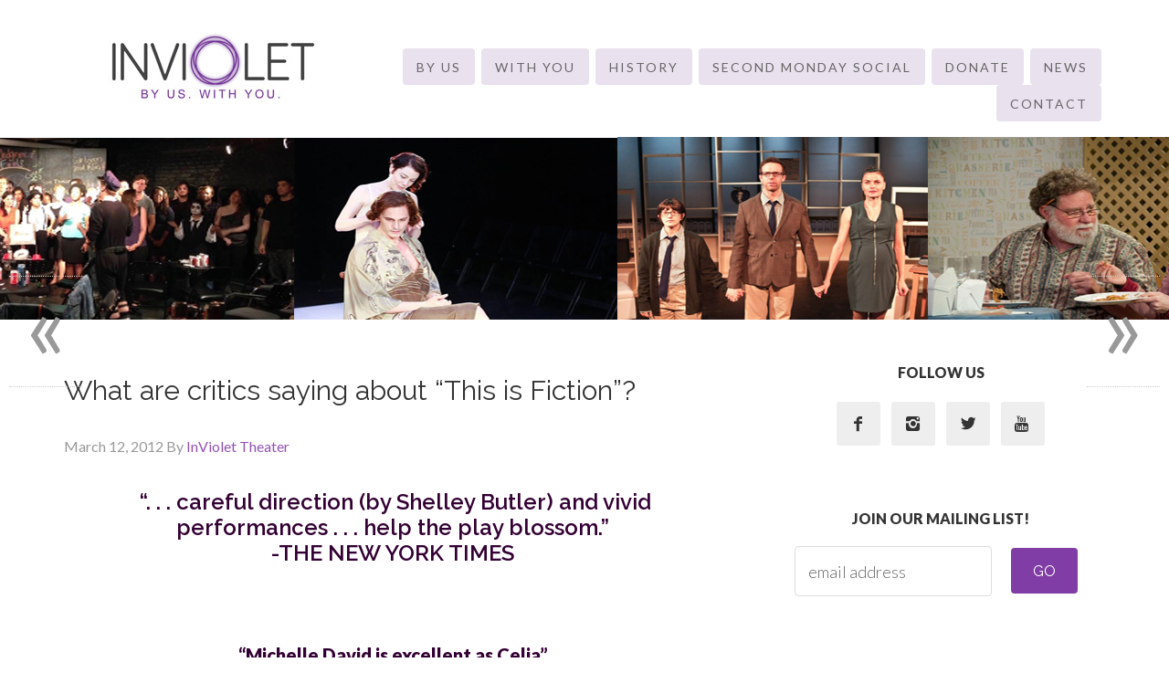

--- FILE ---
content_type: text/html; charset=UTF-8
request_url: http://inviolettheater.com/1043/
body_size: 5072
content:
<!DOCTYPE html>
<html lang="en-US">
<head >
<meta charset="UTF-8" />
<title>What are critics saying about &#8220;This is Fiction&#8221;?</title><meta name="robots" content="noodp,noydir" />
<meta name="viewport" content="width=device-width, initial-scale=1" />
<link rel="alternate" type="application/rss+xml" title="InViolet Theater &raquo; Feed" href="http://inviolettheater.com/feed/" />
<link rel="alternate" type="application/rss+xml" title="InViolet Theater &raquo; Comments Feed" href="http://inviolettheater.com/comments/feed/" />
<link rel="canonical" href="http://inviolettheater.com/1043/" />
		<script type="text/javascript">
			window._wpemojiSettings = {"baseUrl":"http:\/\/s.w.org\/images\/core\/emoji\/72x72\/","ext":".png","source":{"concatemoji":"http:\/\/inviolettheater.com\/wp-includes\/js\/wp-emoji-release.min.js?ver=4.3.34"}};
			!function(e,n,t){var a;function o(e){var t=n.createElement("canvas"),a=t.getContext&&t.getContext("2d");return!(!a||!a.fillText)&&(a.textBaseline="top",a.font="600 32px Arial","flag"===e?(a.fillText(String.fromCharCode(55356,56812,55356,56807),0,0),3e3<t.toDataURL().length):(a.fillText(String.fromCharCode(55357,56835),0,0),0!==a.getImageData(16,16,1,1).data[0]))}function i(e){var t=n.createElement("script");t.src=e,t.type="text/javascript",n.getElementsByTagName("head")[0].appendChild(t)}t.supports={simple:o("simple"),flag:o("flag")},t.DOMReady=!1,t.readyCallback=function(){t.DOMReady=!0},t.supports.simple&&t.supports.flag||(a=function(){t.readyCallback()},n.addEventListener?(n.addEventListener("DOMContentLoaded",a,!1),e.addEventListener("load",a,!1)):(e.attachEvent("onload",a),n.attachEvent("onreadystatechange",function(){"complete"===n.readyState&&t.readyCallback()})),(a=t.source||{}).concatemoji?i(a.concatemoji):a.wpemoji&&a.twemoji&&(i(a.twemoji),i(a.wpemoji)))}(window,document,window._wpemojiSettings);
		</script>
		<style type="text/css">
img.wp-smiley,
img.emoji {
	display: inline !important;
	border: none !important;
	box-shadow: none !important;
	height: 1em !important;
	width: 1em !important;
	margin: 0 .07em !important;
	vertical-align: -0.1em !important;
	background: none !important;
	padding: 0 !important;
}
</style>
<link rel='stylesheet' id='beautiful-pro-theme-css'  href='http://inviolettheater.com/wp-content/themes/beautiful-pro/style.css?ver=1.0.0' type='text/css' media='all' />
<link rel='stylesheet' id='contact-form-7-css'  href='http://inviolettheater.com/wp-content/plugins/contact-form-7/includes/css/styles.css?ver=4.3' type='text/css' media='all' />
<link rel='stylesheet' id='lightbox-style-css'  href='http://inviolettheater.com/wp-content/themes/beautiful-pro/css/lightbox.css?ver=4.3.34' type='text/css' media='all' />
<link rel='stylesheet' id='google-fonts-css'  href='//fonts.googleapis.com/css?family=Lato%3A300%2C400%2C700%2C900%7CRaleway%3A400%2C500%2C600&#038;ver=1.0.0' type='text/css' media='all' />
<link rel='stylesheet' id='simple-social-icons-font-css'  href='http://inviolettheater.com/wp-content/plugins/simple-social-icons/css/style.css?ver=1.0.12' type='text/css' media='all' />
<link rel='stylesheet' id='genesis_single_post_navigation-css'  href='http://inviolettheater.com/wp-content/plugins/genesis-single-post-navigation/css/single-post-navigation.css?ver=1.5' type='text/css' media='screen' />
<script type='text/javascript' src='http://inviolettheater.com/wp-includes/js/jquery/jquery.js?ver=1.11.3'></script>
<script type='text/javascript' src='http://inviolettheater.com/wp-includes/js/jquery/jquery-migrate.min.js?ver=1.2.1'></script>
<script type='text/javascript' src='http://inviolettheater.com/wp-content/themes/beautiful-pro/js/responsive-menu.js?ver=1.0.0'></script>
<script type='text/javascript' src='http://inviolettheater.com/wp-content/themes/beautiful-pro/js/jquery-1.10.2.min.js?ver=4.3.34'></script>
<script type='text/javascript' src='http://inviolettheater.com/wp-content/themes/beautiful-pro/js/lightbox-2.6.min.js?ver=4.3.34'></script>
<link rel="EditURI" type="application/rsd+xml" title="RSD" href="http://inviolettheater.com/xmlrpc.php?rsd" />
<style type="text/css"> .enews .screenread {
	height: 1px;
    left: -1000em;
    overflow: hidden;
    position: absolute;
    top: -1000em;
    width: 1px; } </style><link rel="Shortcut Icon" href="http://inviolettheater.com/wp-content/themes/beautiful-pro/images/favicon.ico" type="image/x-icon" />
<style type="text/css">.site-title a { background: url(http://inviolettheater.com/wp-content/uploads/2013/11/logo.jpg) no-repeat !important; }</style>
<!--[if lt IE 9]><script src="//html5shiv.googlecode.com/svn/trunk/html5.js"></script><![endif]-->
<style type="text/css" media="screen"> .simple-social-icons ul li a, .simple-social-icons ul li a:hover { background-color: #eeeeee !important; border-radius: 3px; color: #333333 !important; border: 0px #ffffff solid !important; font-size: 18px; padding: 9px; }  .simple-social-icons ul li a:hover { background-color: #dddddd !important; border-color: #ffffff !important; color: #333333 !important; }</style><style type='text/css'>.custom-background .site-header-banner { background: url(http://inviolettheater.com/wp-content/uploads/2016/07/InVi-Banner.jpg) #ffffff no-repeat center scroll; } </style></head>
<body class="single single-post postid-1043 single-format-standard custom-background custom-header header-image content-sidebar beautiful" itemscope itemtype="http://schema.org/Blog"><div class="site-container"><header class="site-header" itemscope itemtype="http://schema.org/WPHeader"><div class="wrap"><div class="title-area"><h1 class="site-title" itemprop="headline"><a href="http://inviolettheater.com/">InViolet Theater</a></h1></div><div class="widget-area header-widget-area"><section id="nav_menu-2" class="widget widget_nav_menu"><div class="widget-wrap"><nav class="nav-header" itemscope itemtype="http://schema.org/SiteNavigationElement"><ul id="menu-menu-1" class="menu genesis-nav-menu"><li id="menu-item-40" class="menu-item menu-item-type-post_type menu-item-object-page menu-item-has-children menu-item-40"><a href="http://inviolettheater.com/about/" itemprop="url"><span itemprop="name">By Us</span></a>
<ul class="sub-menu">
	<li id="menu-item-42" class="menu-item menu-item-type-post_type menu-item-object-page menu-item-42"><a href="http://inviolettheater.com/about/mission/" itemprop="url"><span itemprop="name">Mission</span></a></li>
	<li id="menu-item-75" class="menu-item menu-item-type-post_type menu-item-object-page menu-item-75"><a href="http://inviolettheater.com/about/company/" itemprop="url"><span itemprop="name">Company</span></a></li>
</ul>
</li>
<li id="menu-item-30" class="menu-item menu-item-type-post_type menu-item-object-page menu-item-has-children menu-item-30"><a href="http://inviolettheater.com/community/" itemprop="url"><span itemprop="name">With You</span></a>
<ul class="sub-menu">
	<li id="menu-item-188" class="menu-item menu-item-type-post_type menu-item-object-page menu-item-188"><a href="http://inviolettheater.com/community/donors/" itemprop="url"><span itemprop="name">Donors</span></a></li>
</ul>
</li>
<li id="menu-item-41" class="menu-item menu-item-type-post_type menu-item-object-page menu-item-has-children menu-item-41"><a href="http://inviolettheater.com/history/" itemprop="url"><span itemprop="name">History</span></a>
<ul class="sub-menu">
	<li id="menu-item-74" class="menu-item menu-item-type-post_type menu-item-object-page menu-item-74"><a href="http://inviolettheater.com/history/productions/" itemprop="url"><span itemprop="name">Productions</span></a></li>
	<li id="menu-item-204" class="menu-item menu-item-type-post_type menu-item-object-page menu-item-204"><a href="http://inviolettheater.com/history/inviolet-inprogress/" itemprop="url"><span itemprop="name">InViolet InProgress</span></a></li>
	<li id="menu-item-1945" class="menu-item menu-item-type-post_type menu-item-object-page menu-item-1945"><a href="http://inviolettheater.com/history/play-festivals/" itemprop="url"><span itemprop="name">Play Festivals</span></a></li>
	<li id="menu-item-205" class="menu-item menu-item-type-post_type menu-item-object-page menu-item-205"><a href="http://inviolettheater.com/history/one-night-stands/" itemprop="url"><span itemprop="name">One Night Stands</span></a></li>
	<li id="menu-item-73" class="menu-item menu-item-type-post_type menu-item-object-page menu-item-73"><a href="http://inviolettheater.com/history/benefits/" itemprop="url"><span itemprop="name">Benefits</span></a></li>
	<li id="menu-item-72" class="menu-item menu-item-type-post_type menu-item-object-page menu-item-72"><a href="http://inviolettheater.com/history/retreats/" itemprop="url"><span itemprop="name">Retreats</span></a></li>
</ul>
</li>
<li id="menu-item-1981" class="menu-item menu-item-type-post_type menu-item-object-page menu-item-1981"><a href="http://inviolettheater.com/second-monday-social/" itemprop="url"><span itemprop="name">Second Monday Social</span></a></li>
<li id="menu-item-43" class="menu-item menu-item-type-post_type menu-item-object-page menu-item-43"><a href="http://inviolettheater.com/donate/" itemprop="url"><span itemprop="name">Donate</span></a></li>
<li id="menu-item-44" class="menu-item menu-item-type-post_type menu-item-object-page menu-item-44"><a href="http://inviolettheater.com/news/" itemprop="url"><span itemprop="name">News</span></a></li>
<li id="menu-item-31" class="menu-item menu-item-type-post_type menu-item-object-page menu-item-31"><a href="http://inviolettheater.com/contact/" itemprop="url"><span itemprop="name">Contact</span></a></li>
</ul></nav></div></section>
</div></div></header><div class="site-header-banner"></div><div class="site-inner"><div class="content-sidebar-wrap"><main class="content"><article class="post-1043 post type-post status-publish format-standard category-uncategorized entry" itemscope itemtype="http://schema.org/BlogPosting" itemprop="blogPost"><header class="entry-header"><h1 class="entry-title" itemprop="headline">What are critics saying about &#8220;This is Fiction&#8221;?</h1> 
<p class="entry-meta"><time class="entry-time" itemprop="datePublished" datetime="2012-03-12T12:19:15+00:00">March 12, 2012</time> By <span class="entry-author" itemprop="author" itemscope itemtype="http://schema.org/Person"><a href="http://inviolettheater.com/author/inviolet-theater/" class="entry-author-link" itemprop="url" rel="author"><span class="entry-author-name" itemprop="name">InViolet Theater</span></a></span>  </p></header><div class="entry-content" itemprop="text"><h4 style="text-align: center;"></h4>
<h3 style="text-align: center;"><strong> <span style="color: #330033;">&#8220;. . . careful direction (by Shelley Butler) and vivid performances . . . help the play blossom.&#8221;</span></strong><span style="color: #330033;"><strong><br />
-THE NEW YORK TIMES</strong></span></h3>
<p>&nbsp;</p>
<h4 style="text-align: center;"><span style="color: #330033;"><strong>&#8220;Michelle David is excellent as Celia&#8221;<em><br />
&#8211; The New York Times</em></strong></span></h4>
<h4 style="text-align: center;"><span style="color: #330033;"><strong><br />
</strong></span></h4>
<h4 style="text-align: center;"><span style="color: #330033;"><strong>&#8220;The real standout, though, is Richard Masur, whose gentle gestures and precise comic timing reveal that this seemingly senile family patriarch has a few more marbles left than he lets on.&#8221;<br />
<em>-The New York Times</em></strong></span></h4>
<p>&nbsp;</p>
<h4 style="text-align: center;"><span style="color: #330033;"><strong>&#8220;Philabaum does a fabulous job letting us into her character&#8217;s psyche&#8221;<br />
&#8211;<em>Village Voice</em></strong></span></h4>
<p>&nbsp;</p>
<p style="text-align: center;"><span style="color: #330033;"><strong>&#8221; Bernardo Cubria is spot-on&#8221;<br />
<em>-nytheatre.com</em></strong></span></p>
<p>&nbsp;</p>
<h4 style="text-align: center;"><span style="color: #330033;"><strong><em>&#8220;This Is Fiction</em> is the type of small, subtle play that there should be a dozen of every season, but there never is.&#8221; </strong></span><br />
<span style="color: #330033;"> <strong><em>-nytheatre.com</em></strong></span></h4>
<p>&nbsp;</p>
<h4 style="text-align: center;"><span style="color: #330033;"><strong>&#8220;Under the swift direction of Shelley Butler, each member of the cast handles the script smartly.&#8221;<br />
<em>-Village Voice</em></strong></span></h4>
<p>&nbsp;</p>
<h4 style="text-align: center;"><span style="color: #330033;"><strong>&#8220;InViolet Rep&#8217;s production of Megan Hart&#8217;s new show <em>This is Fiction</em> is a perfect example of how one unusual day in the lives of regular characters can be fascinating.&#8221;</strong></span><br />
<span style="color: #330033;"> <em><strong>-Huffington Post</strong></em></span></h4>
<h4 style="text-align: center;"></h4>
<p>&nbsp;</p>
<h4 style="text-align: center;"><strong><span style="color: #330033;">&#8220;<em>This is Fiction</em> is an engrossing and humorous family drama that speaks with an honest voice.&#8221;</span></strong><br />
<strong><em><span style="color: #330033;">-Reviews Off Broadway</span></em></strong></h4>
</div><footer class="entry-footer"><p class="entry-meta"><span class="entry-categories">Filed Under: <a href="http://inviolettheater.com/category/uncategorized/" rel="category tag">Uncategorized</a></span> </p></footer></article></main><aside class="sidebar sidebar-primary widget-area" role="complementary" aria-label="Primary Sidebar" itemscope itemtype="http://schema.org/WPSideBar"><section id="simple-social-icons-4" class="widget simple-social-icons"><div class="widget-wrap"><h4 class="widget-title widgettitle">Follow Us</h4>
<ul class="aligncenter"><li class="social-facebook"><a href="https://www.facebook.com/InVioletTheater" target="_blank">&#xe606;</a></li><li class="social-instagram"><a href="http://instagram.com/inviolettheater#" target="_blank">&#xe600;</a></li><li class="social-twitter"><a href="https://twitter.com/inviolettheater" target="_blank">&#xe607;</a></li><li class="social-youtube"><a href="https://www.youtube.com/user/InVioletRep/" target="_blank">&#xe60f;</a></li></ul></div></section>
<section id="enews-ext-2" class="widget enews-widget"><div class="widget-wrap"><div class="enews"><h4 class="widget-title widgettitle">Join Our Mailing List!</h4>
			<form id="subscribeenews-ext-2" action="http://visitor.r20.constantcontact.com/d.jsp" method="post"  target="_blank" onsubmit="if ( subbox1.value == 'First Name') { subbox1.value = ''; } if ( subbox2.value == 'Last Name') { subbox2.value = ''; }" name="enews-ext-2">
												<label for="subbox" class="screenread">email address</label><input type="email" value="" id="subbox" placeholder="email address" name="ea" required="required" />
				<input type="hidden" name="llr" value="8pfe8qcab"><input type="hidden" name="m" value="1102224430587"><input type="hidden" name="p" value="oi">				<input type="submit" value="Go" id="subbutton" />
			</form>
		</div></div></section>
</aside></div></div><div class="footer-widgets"><div class="wrap"><div class="footer-widgets-1 widget-area"><section id="latest-tweets-2" class="widget latest-tweets"><div class="widget-wrap"><h4 class="widget-title widgettitle">Latest Tweets</h4>
<ul>
No tweets found.</ul>
</div></section>
</div><div class="footer-widgets-2 widget-area">		<section id="recent-posts-2" class="widget widget_recent_entries"><div class="widget-wrap">		<h4 class="widget-title widgettitle">From the Blog</h4>
		<ul>
					<li>
				<a href="http://inviolettheater.com/inviolet-infocus-karina-richardson/">InViolet InFocus &#8211; Karina Richardson</a>
						</li>
					<li>
				<a href="http://inviolettheater.com/inviolet-infocus-aubyn-philabaum/">InViolet InFocus &#8211; Aubyn Philabaum</a>
						</li>
					<li>
				<a href="http://inviolettheater.com/inviolet-infocus-nurit-monacelli/">InViolet InFocus &#8211; Nurit Monacelli</a>
						</li>
					<li>
				<a href="http://inviolettheater.com/inviolet-infocus-mariana-fernandez/">InViolet InFocus &#8211; Mariana Fernandez</a>
						</li>
				</ul>
		</div></section>
</div><div class="footer-widgets-3 widget-area"><section id="search-4" class="widget widget_search"><div class="widget-wrap"><h4 class="widget-title widgettitle">Looking for something?</h4>
<form class="search-form" itemprop="potentialAction" itemscope itemtype="http://schema.org/SearchAction" method="get" action="http://inviolettheater.com/" role="search"><meta itemprop="target" content="http://inviolettheater.com/?s={s}"/><input itemprop="query-input" type="search" name="s" placeholder="Search the site..." /><input type="submit" value="Go"  /></form></div></section>
</div></div></div><footer class="site-footer" itemscope itemtype="http://schema.org/WPFooter"><div class="wrap"><!-- <div class="gototop"><p>[footer_backtotop]</p></div> --><div class="creds"><p>Copyright &#x000A9;&nbsp;2026 InViolet Theater</p></div></div></footer></div>		<div class="gspn-area">

			<div id="gspn-prevpost" title="Previous post: ">
				<a href="http://inviolettheater.com/1045/" rel="prev">&raquo;</a>			</div><!-- #gspn-prevpost -->

			<div id="gspn-nextpost" title="Next post: Thank you to everyone who supported our fourth world premiere!">
				<a href="http://inviolettheater.com/inviolet-rep-is-proud-to-announce-our-next-production/" rel="next">&laquo;</a>			</div><!-- #gspn-nextpost -->

		</div><!-- .gspn-area -->
		<script type='text/javascript' src='http://inviolettheater.com/wp-content/plugins/contact-form-7/includes/js/jquery.form.min.js?ver=3.51.0-2014.06.20'></script>
<script type='text/javascript'>
/* <![CDATA[ */
var _wpcf7 = {"loaderUrl":"http:\/\/inviolettheater.com\/wp-content\/plugins\/contact-form-7\/images\/ajax-loader.gif","sending":"Sending ..."};
/* ]]> */
</script>
<script type='text/javascript' src='http://inviolettheater.com/wp-content/plugins/contact-form-7/includes/js/scripts.js?ver=4.3'></script>
</body>
</html>
